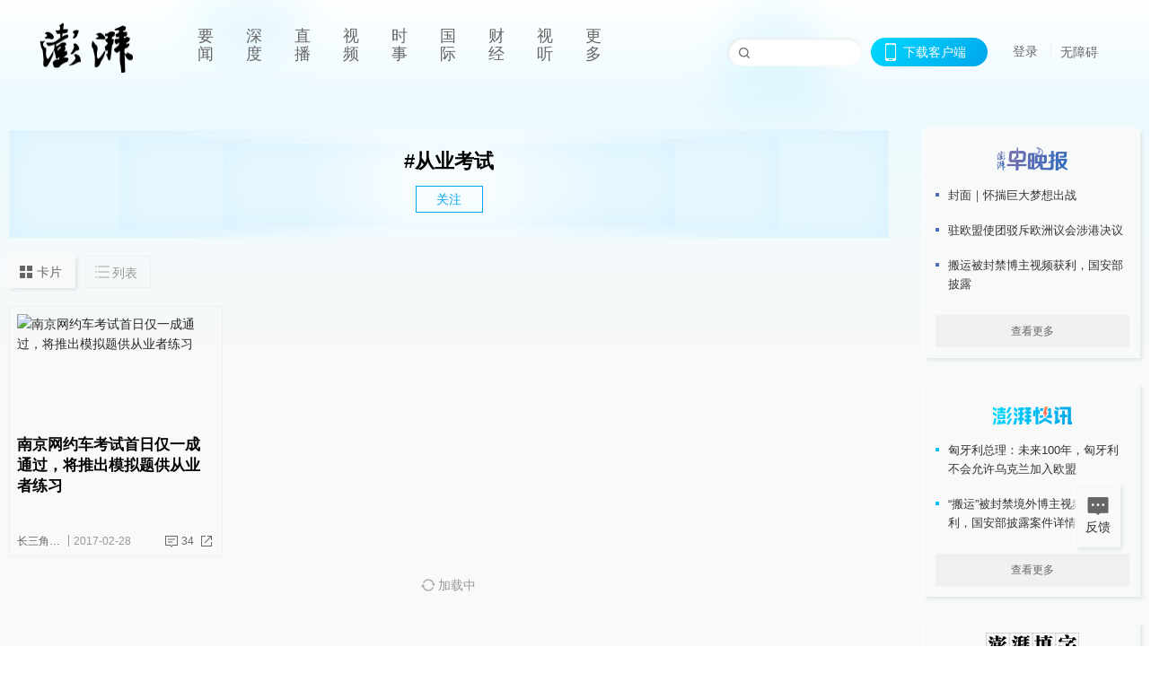

--- FILE ---
content_type: text/javascript;charset=UTF-8
request_url: https://cf.aliyun.com/nvc/nvcPrepare.jsonp?a=%7B%22a%22%3A%22FFFF0N0000000000A277%22%2C%22d%22%3A%22nvc_message%22%2C%22c%22%3A%22FFFF0N0000000000A277%3Anvc_message%3A1769215963719%3A0.4673329150036103%22%7D&callback=jsonp_004467028809818463
body_size: 394
content:
jsonp_004467028809818463({"result":{"code":200,"msg":"nvc","result":{"a":"1.1.156","b":"1.1.156","c":"[base64]"},"success":true},"success":true});

--- FILE ---
content_type: text/javascript;charset=UTF-8
request_url: https://cf.aliyun.com/nvc/nvcPrepare.jsonp?a=%7B%22a%22%3A%22FFFF0N0000000000A277%22%2C%22d%22%3A%22nvc_login_h5%22%2C%22c%22%3A%22FFFF0N0000000000A277%3Anvc_login_h5%3A1769215963739%3A0.15325174656446694%22%7D&callback=jsonp_0199429733328639
body_size: 392
content:
jsonp_0199429733328639({"result":{"code":200,"msg":"nvc","result":{"a":"1.1.156","b":"1.1.156","c":"[base64]"},"success":true},"success":true});

--- FILE ---
content_type: text/javascript;charset=UTF-8
request_url: https://cf.aliyun.com/nocaptcha/initialize.jsonp?a=FFFF0N0000000000A277&t=FFFF0N0000000000A277%3Anvc_login_h5%3A1769215963739%3A0.15325174656446694&scene=nvc_login_h5&lang=cn&v=v1.3.21&href=https%3A%2F%2Fwww.thepaper.cn%2Ftag%2F508362&comm={}&callback=initializeJsonp_03137924616202423
body_size: 94
content:
initializeJsonp_03137924616202423({"result":{"msg":"success","success":true},"success":true});

--- FILE ---
content_type: text/javascript;charset=UTF-8
request_url: https://cf.aliyun.com/nocaptcha/initialize.jsonp?a=FFFF0N0000000000A277&t=FFFF0N0000000000A277%3Anvc_message%3A1769215963719%3A0.4673329150036103&scene=nvc_message&lang=cn&v=v1.3.21&href=https%3A%2F%2Fwww.thepaper.cn%2Ftag%2F508362&comm={}&callback=initializeJsonp_05131619503273817
body_size: 94
content:
initializeJsonp_05131619503273817({"result":{"msg":"success","success":true},"success":true});

--- FILE ---
content_type: application/javascript; charset=UTF-8
request_url: https://www.thepaper.cn/_next/static/chunks/pages/tag/%5Bid%5D-cd54d234946b64e0.js
body_size: 5190
content:
(self.webpackChunk_N_E=self.webpackChunk_N_E||[]).push([[7793],{5156:function(e,t,n){"use strict";n.d(t,{Z:function(){return d}}),n(12858);var a=n(38784),i=n(67294),o=n(11163),l=n(70361),r=n(4086),s={light:"light__DLlgX",backtop:"backtop__I9kSi",feedBack:"feedBack__fy2X8",feedbackRed:"feedbackRed__QU65C",nums:"nums__W7anS",feedIcon:"feedIcon__RRO5K",black:"black__aJ9zO"},c=n(85893);function d(){var e=(0,i.useContext)(r.j),t=e.state;e.dispatch;var n=(0,i.useState)(0),d=n[0],u=n[1];return(0,o.useRouter)(),(0,i.useEffect)(function(){var e,n;null!=t&&null!==(e=t.user)&&void 0!==e&&e.reddots&&u(null==t||null===(n=t.user)||void 0===n||null===(n=n.reddots)||void 0===n?void 0:n.wwwFeedBackMark)},[null==t?void 0:t.user]),(0,c.jsx)(c.Fragment,{children:(0,c.jsxs)("div",{className:t.color.isBlack?s.black:s.light,children:[(0,c.jsxs)("div",{className:s.feedBack,onClick:function(){window.open("/feedbackPage")},children:[d>0?(0,c.jsx)("div",{className:s.feedbackRed,children:(0,c.jsx)("i",{className:s.nums,children:d>99?"99+":d})}):null,(0,c.jsx)("span",{className:s.feedIcon}),(0,c.jsx)("span",{children:"反馈"})]}),(0,c.jsx)("div",{className:s.backtop,children:(0,c.jsx)(a.Z,{visibilityHeight:100,duration:0,children:(0,c.jsx)(l.Z,{})})})]})})}},86636:function(e,t,n){"use strict";n.d(t,{Z:function(){return s}});var a={error:"error__gVDjn",refresh:"refresh__yVJ4l"},i=n(11163),o=n(67294),l=n(2226),r=n(85893);function s(e){var t=e.type,s=void 0===t?"":t,c=e.msg,d=(0,i.useRouter)();return(0,o.useEffect)(function(){"nomore"===s||(0,l.wf)("isReload")||((0,l._4)("isReload","1"),location.reload())},[]),(0,r.jsxs)("div",{className:a.error,children:["nomore"===s?(0,r.jsx)("img",{src:n(86304).Z.src}):(0,r.jsx)("img",{src:n(95505).Z.src}),(0,r.jsx)("p",{children:c||("nomore"===s?"内容不存在":"服务器出错了，工程师抢修中…")}),(0,r.jsx)("span",{className:"nomore"!==s?a.refresh:"",onClick:function(){"nomore"===s?d.push("/"):location.reload()},children:"nomore"===s?"去首页逛逛>":"重新加载"})]})}},76095:function(e,t,n){"use strict";var a=n(4086),i=n(67294),o=n(11163),l=n(85893);t.Z=function(e){var t=e.children,n=e.callback,r=e.isScroll,s=e.beforeLogin,c=(0,i.useContext)(a.j),d=c.state,u=c.dispatch,g=(0,o.useRouter)();return(0,l.jsx)("div",{onClick:function(){if(d.login.isLogin)n&&n();else{if(s&&s(),r){var e,t,a=null==g||null===(e=g.query)||void 0===e?void 0:e.id;sessionStorage.setItem(a,null===(t=window)||void 0===t?void 0:t.scrollY)}u({type:"LOGINSHOW"})}},children:t})}},48997:function(e,t,n){"use strict";n(9634);var a=n(15537),i=n(59499),o=n(17674),l=n(67294),r=n(11163),s=n(93967),c=n.n(s),d=n(7414),u=n(26031),g=n(35638),v=n(69060),f=n(58506),A=n(31955),p=n(48041),_=n(85893);t.Z=function(e){var t,s,m,h=e.fetchName,j=e.ssrData,x=e.topData,I=e.params,b=e.version,w=e.area,Z=e.isList,N=e.tagName,y=e.eventCode,S=e.pageId,R=e.isFinish,C=e.adParams,P=e.isChannel,k=e.isHome,B=e.field;(0,r.useRouter)();var E=(0,l.useState)("1"),O=E[0],T=E[1],V=(0,l.useState)(!1),D=V[0],F=V[1],G=(0,f.Z)(),U=(0,o.Z)(G,1)[0],H=function(e){var t,n=localStorage.getItem("isNew")&&"1"!==localStorage.getItem("isNew")?"1":"2",a={event_code:"".concat(y,"witch"),page_id:S,act:"0"===e?"mc_card":"mc_list",extraInfo:{}};b&&(a.extraInfo.version=n),Z&&(delete a.page_id,a.extraInfo.page_object_id=S,"list"===Z?a.extraInfo.page_object_type="node":"tag"===Z&&(a.extraInfo.page_object_name=N,a.extraInfo.page_object_type="tag")),w&&(a.extraInfo.loc_name=A.Z.get("province")||(null===(t=localStorage)||void 0===t?void 0:t.loc_name)),e===localStorage.cardType&&U(a),"0"===e?(T("1"),localStorage.setItem("cardType","1")):(T("0"),localStorage.setItem("cardType","0"))};(0,l.useEffect)(function(){"0"===localStorage.getItem("cardType")?T("0"):(localStorage.setItem("cardType","1"),T("1"))},[]);var M=function(){F(!1)};return(0,_.jsx)("div",{className:p.Z.container,children:(0,_.jsxs)(_.Fragment,{children:[(0,_.jsxs)("div",{className:c()(p.Z.tabs,(t={},(0,i.Z)(t,p.Z.cardlist,"0"===O),(0,i.Z)(t,p.Z.homechange,b),t)),children:[(0,_.jsxs)("div",{className:p.Z.change,children:[(0,_.jsx)("p",{onClick:function(){return H("0")},children:"卡片"}),(0,_.jsx)("p",{onClick:function(){return H("1")},children:"列表"})]}),x&&x.province?(0,_.jsxs)("div",{className:p.Z.provinceicon,children:[null==x||null===(s=x.province)||void 0===s?void 0:s.fullName," ∙",(0,_.jsx)("a",{onClick:function(){var e,t,n={event_code:"A_df_select",page_id:null==x||null===(e=x.nodeInfo)||void 0===e?void 0:e.nodeId,act:"mc_select",extraInfo:{version:b}};w&&(n.extraInfo.loc_name=A.Z.get("province")||(null===(t=localStorage)||void 0===t?void 0:t.loc_name)),U(n),F(!0)},children:" 切换地区"})]}):null]}),(0,_.jsx)("div",{children:O&&j&&j.length?(0,_.jsx)(d.Z,{fetchName:h,params:I,ssrData:j,isFinish:R,field:void 0===B?void 0:B,className:"0"===O?p.Z.listcont:p.Z.cards,children:function(e){return(0,_.jsx)(_.Fragment,{children:"0"===O?(0,_.jsx)(g.Z,{isChannel:P,pageId:S,eventCode:y,version:b,items:e,area:w,isList:Z,tagName:N,adParams:C}):(0,_.jsx)(u.Z,{isChannel:P,pageId:S,eventCode:y,version:b,items:e,area:w,isList:Z,tagName:N,adParams:C})})}}):O&&!k?(0,_.jsxs)("div",{className:p.Z.empty,children:[(0,_.jsx)("img",{src:null===(m=n(90142))||void 0===m||null===(m=m.default)||void 0===m?void 0:m.src}),(0,_.jsx)("p",{children:"暂无数据"})]}):null}),(0,_.jsx)(a.Z,{visible:D,footer:!1,onCancel:M,children:(0,_.jsx)(v.Z,{onHanldeCancel:M})})]})})}},29043:function(e,t,n){"use strict";n.d(t,{Z:function(){return d}});var a=n(59499),i=n(93967),o=n.n(i),l=n(32376),r=n(5156),s={topPicImg:"topPicImg__draYB",container:"container__zfO7K",noRightSiderContainer:"noRightSiderContainer__Xnsdz",leftcontent:"leftcontent__XcRTe",noBorder:"noBorder__ghkaB",noRightSider:"noRightSider__Mv4hz"},c=n(85893);function d(e){var t,n=e.children,i=e.noRightSider,d=e.className,u=e.leftClass,g=e.noBorder,v=e.rightSideAdParam,f=e.data;return(0,c.jsxs)(c.Fragment,{children:[(0,c.jsx)("div",{className:s.topPicImg,style:{display:null!=f&&f.topPicWww?"block":"none"},children:null!=f&&f.topPicWww?(0,c.jsx)("img",{className:s.topPicImg,src:null==f?void 0:f.topPicWww}):null}),(0,c.jsxs)("div",{className:o()(s.container,(0,a.Z)({},s.noRightSiderContainer,i),d||null),children:[(0,c.jsx)("div",{className:o()(s.leftcontent,(t={},(0,a.Z)(t,s.noRightSider,i),(0,a.Z)(t,s.noBorder,g),t),u||null),children:n}),!i&&!(null!=f&&f.topPicWww)&&(0,c.jsx)(l.Z,{rightSideAdParam:v})]}),(0,c.jsx)(r.Z,{})]})}},92384:function(e,t,n){"use strict";n.d(t,{Z:function(){return o}});var a=n(2962),i=n(85893);function o(e){var t=e.allTitle,n=e.title,o=e.description,l=e.keywords;return(0,i.jsx)(a.PB,{title:t||"".concat(n,"_澎湃新闻-The Paper"),additionalMetaTags:[{property:"keywords",content:l||"澎湃，Paper，The Paper，热问答，新闻跟踪，政治，时政，政经，澎湃新闻，新闻，思想，原创新闻，突发新闻，独家报道，上海报业，东方早报，东方报业，上海东方报业"}],description:o||"澎湃，澎湃新闻，澎湃新闻网，新闻与思想，澎湃是植根于中国上海的时政思想类互联网平台，以最活跃的原创新闻与最冷静的思想分析为两翼，是互联网技术创新与新闻价值传承的结合体，致力于问答式新闻与新闻追踪功能的实践。"})}},70974:function(e,t,n){"use strict";n.d(t,{Z:function(){return g}}),n(78154);var a=n(67108),i=n(50029),o=n(59499),l=n(64687),r=n.n(l),s=n(67294),c=n(21321);function d(e,t){var n=Object.keys(e);if(Object.getOwnPropertySymbols){var a=Object.getOwnPropertySymbols(e);t&&(a=a.filter(function(t){return Object.getOwnPropertyDescriptor(e,t).enumerable})),n.push.apply(n,a)}return n}function u(e){for(var t=1;t<arguments.length;t++){var n=null!=arguments[t]?arguments[t]:{};t%2?d(Object(n),!0).forEach(function(t){(0,o.Z)(e,t,n[t])}):Object.getOwnPropertyDescriptors?Object.defineProperties(e,Object.getOwnPropertyDescriptors(n)):d(Object(n)).forEach(function(t){Object.defineProperty(e,t,Object.getOwnPropertyDescriptor(n,t))})}return e}function g(e){var t,n=function(e){var t;return u(u({},e),{},{status:"boolean"==typeof(t=e.status)?t:"string"==typeof t?!!parseInt(t):!!t})},o=(0,s.useState)(n(e)),l=o[0],d=o[1],g=(t=(0,i.Z)(r().mark(function e(){var t,n,i;return r().wrap(function(e){for(;;)switch(e.prev=e.next){case 0:return t=l.status?c.unFollow:c.toFollow,e.next=3,t({followId:l.id,followType:l.type});case 3:200===(n=e.sent).data.code?(l.status?a.default.success("取消关注成功"):a.default.success("关注成功"),d(u(u({},l),{},{status:!l.status}))):a.default.error(null==n||null===(i=n.data)||void 0===i?void 0:i.desc);case 5:case"end":return e.stop()}},e)})),function(){return t.apply(this,arguments)});return[l,g,function(e){d(n(u(u({},l),e)))}]}},80110:function(e,t,n){"use strict";n.r(t),n.d(t,{__N_SSP:function(){return h},default:function(){return j}});var a=n(59499),i=n(17674),o=n(67294),l=n(11163),r=n(93967),s=n.n(r),c=n(4086),d=n(92384),u=n(29043),g=n(48997),v=n(70974),f=n(86636),A=n(76095),p=n(21321),_=n(58506),m=n(85893),h=!0;function j(e){var t,n,r,h,j,x,I,b,w,Z=e.data,N=(0,o.useContext)(c.j),y=(N.state,N.dispatch),S=(0,o.useRef)(!1),R=(0,l.useRouter)(),C=(0,_.Z)(),P=(0,i.Z)(C,1)[0],k=(0,o.useState)(""),B=(k[0],k[1]),E=(0,v.Z)({id:(null==Z||null===(t=Z.data)||void 0===t||null===(t=t.tagInfo)||void 0===t?void 0:t.tagId)||(null==Z||null===(n=Z.data)||void 0===n||null===(n=n.tagInfo)||void 0===n?void 0:n.tag),status:null==Z||null===(r=Z.data)||void 0===r||null===(r=r.tagInfo)||void 0===r?void 0:r.isOrder,type:8}),O=(0,i.Z)(E,3),T=O[0],V=O[1];function D(e){var t,n,a;P({event_code:"P_".concat(null==Z||null===(t=Z.nodeInfo)||void 0===t?void 0:t.bigDataCode,"lm"),act:e,extraInfo:{page_object_id:null==Z||null===(n=Z.nodeInfo)||void 0===n?void 0:n.nodeId,page_object_name:null==Z||null===(a=Z.data)||void 0===a||null===(a=a.tagInfo)||void 0===a?void 0:a.tag,page_object_type:"tag"}})}return(O[2],(0,o.useEffect)(function(){S.current?T.status?D("mc_subscribe"):D("mc_dis_subscribe"):S.current=!0},[null==T?void 0:T.status]),(0,o.useEffect)(function(){var e;y({type:"CURRENTACTIVE",channel:{nodeId:null==Z||null===(e=Z.data)||void 0===e||null===(e=e.tagInfo)||void 0===e?void 0:e.tagId,pCode:"P_tag"}})},[]),(0,o.useEffect)(function(){R.query.id&&B(R.query.id)},[R.query.id]),(0,o.useEffect)(function(){var e,t;return P({event_code:"P_tag",act:"pv_in",extraInfo:{page_object_id:null==Z||null===(e=Z.data)||void 0===e||null===(e=e.tagInfo)||void 0===e?void 0:e.tagId,page_object_name:null==Z||null===(t=Z.data)||void 0===t||null===(t=t.tagInfo)||void 0===t?void 0:t.tag,page_object_type:"tag"}}),window.onbeforeunload=function(){var e,t;P({event_code:"P_tag",act:"pv_out",extraInfo:{page_object_id:null==Z||null===(e=Z.data)||void 0===e||null===(e=e.tagInfo)||void 0===e?void 0:e.tagId,page_object_name:null==Z||null===(t=Z.data)||void 0===t||null===(t=t.tagInfo)||void 0===t?void 0:t.tag,page_object_type:"tag"}})},function(){var e,t;P({event_code:"P_tag",act:"pv_out",extraInfo:{page_object_id:null==Z||null===(e=Z.nodeInfo)||void 0===e?void 0:e.nodeId,page_object_name:null==Z||null===(t=Z.data)||void 0===t||null===(t=t.tagInfo)||void 0===t?void 0:t.tag,page_object_type:"tag"}})}},[R.query.id]),null!=Z&&Z.data)?(0,m.jsxs)(m.Fragment,{children:[(0,m.jsx)(d.Z,{title:null==Z||null===(h=Z.data)||void 0===h||null===(h=h.tagInfo)||void 0===h?void 0:h.tag}),(0,m.jsxs)(u.Z,{children:[(0,m.jsx)("div",{className:"tops__Qud_u",children:(0,m.jsxs)("div",{className:"header__geiwj",children:[(0,m.jsxs)("h1",{children:["#",null==Z||null===(j=Z.data)||void 0===j||null===(j=j.tagInfo)||void 0===j?void 0:j.tag]}),(0,m.jsx)(A.Z,{callback:V,children:(0,m.jsx)("span",{className:s()("follow__DxPRF",(0,a.Z)({},"active__Sq2c5",T.status)),children:T.status?"已关注":"关注"})})]})}),(0,m.jsx)(g.Z,{fetchName:p.getByName,eventCode:"T_tag_flows",pageId:null==Z||null===(x=Z.data)||void 0===x||null===(x=x.tagInfo)||void 0===x?void 0:x.tagId,tagName:null==Z||null===(I=Z.data)||void 0===I||null===(I=I.tagInfo)||void 0===I?void 0:I.tag,referPageOneid:"P_tag",isList:"tag",params:{tagId:R.query.id,pageSize:20,startTime:null==Z||null===(b=Z.data)||void 0===b?void 0:b.startTime},ssrData:null==Z||null===(w=Z.data)||void 0===w?void 0:w.list})]})]}):(0,m.jsx)(m.Fragment,{children:(0,m.jsx)(f.Z,{})})}},56699:function(e,t,n){(window.__NEXT_P=window.__NEXT_P||[]).push(["/tag/[id]",function(){return n(80110)}])},90142:function(e,t,n){"use strict";n.r(t),t.default={src:"/_next/static/media/empty_pic.cde8837c.png",height:300,width:500,blurDataURL:"[data-uri]",blurWidth:8,blurHeight:5}},95505:function(e,t){"use strict";t.Z={src:"/_next/static/media/errorall.09e94ed1.png",height:300,width:500,blurDataURL:"[data-uri]",blurWidth:8,blurHeight:5}},86304:function(e,t){"use strict";t.Z={src:"/_next/static/media/nomore.a18a5d1c.png",height:300,width:500,blurDataURL:"[data-uri]",blurWidth:8,blurHeight:5}}},function(e){e.O(0,[6337,8332,9820,2949,2962,3974,1027,2376,5700,5244,618,5385,2059,2888,9774,179],function(){return e(e.s=56699)}),_N_E=e.O()}]);